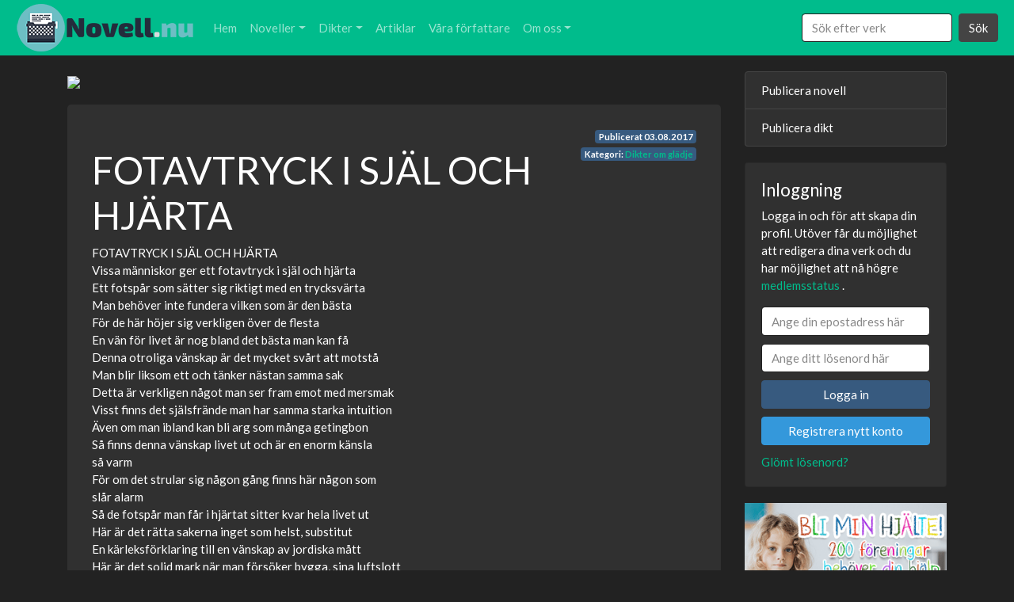

--- FILE ---
content_type: text/css
request_url: https://novell.nu/assets/style.css
body_size: 603
content:
@media (max-width: 991px) { 
	.margintopmobile{
		margin-top: 0!important;
		margin-bottom: 20px;

	}
	.display-3{
		font-size: 2.5rem;
	}
	main h3,main h2{
		font-size: 1.5rem!important;
	}
}
@media (min-width: 768px) { 
	.custom-posts{
		padding-right: 0px;
		padding-left: 5px;
	}
	.first-post{
	    padding-left: 0px;
	}
	.custom-row,.h3padding{
		padding-top: 10px;
	}
	.moretextbtn{
		padding-top: 30px;
	}
}
@media (max-width: 768px) { 
	.custom-posts{
		padding-bottom: 10px;
		padding-left: 0px;
		padding-right: 0px;
	}
	.btn-fix-more{
		margin-bottom: 10px;
		font-size: 0.7375rem;
	}

}
.fb_comments_box{
	margin-top: 20px;
	background-color: #4E4E4E!important;
}
.fb_comments_box .card-body{
	padding: 0 0 !important;
}
.user_box{
	margin-top: 20px;
}

.user_box input, .user_box button, .user_box a , .img-margin {
    margin-bottom: 10px !important; 
}
.post_box .row {
	margin-bottom: 10px;
}
/*.post-fix{
	margin-top: -40px;
}
*/
.post-fix-mini{
	margin-top: -10px;
}
.editprofile{
	float: right;
	margin-top: 20px;	
}
.datebadge,.catbadge{
	float: right;
}
.minipic{
	width: 128px;
	height: intrinsic;
}
.hover-link:hover{
	font-weight: bold;
}


.navbar-color{
	background-color: #00bc8c!important;
}
main,.navmar{
	padding-top: 20px;
}
.navbar-color{
	padding: 0;
}
#moreinfo{
	margin-top: 20px;
	margin-bottom: 20px;
}

.text-margin{
	margin-bottom: 1.5rem;
	font-size: 0.900rem;
}
.custom-posts .card-title{
	font-size: 1.2rem;
	margin-bottom: 0.3rem;
}
.custom-posts .card-subtitle{
	margin-bottom: 0.2rem !important;	
	font-size: 0.8rem;

}
.custom-posts .card-body{
	padding-top: 15px;
}

.navbar-color{
	padding: 0 20px;
}
.custom-width{
	width: 190px !important;
}
.minih{
	font-size: 1.5rem;
}
.text-jumbotron{
	padding: 2rem 1rem!important;
}
.text-gold{
	color: #FFD700 !important;
}
.text-silver{
	color: #C0C0C0 !important;
}
.text-bronz{
	color: #CD7F32 !important;
}
.background-gold{
	background-color: #FFD700 !important;
	color: #222;
}
.background-silver{
	background-color: #C0C0C0 !important;
	color: #222;
}
.background-bronz{
	background-color: #CD7F32 !important;
	color: #222;
}
.border-gold{
	border-color: #FFD700 !important;
	border-style:solid;
}
.border-silver{
	border-color: #C0C0C0 !important;
	border-style:solid;
}
.border-bronz{
	border-color: #CD7F32 !important;
	border-style:solid;
}
.btn-bottom{
	position: absolute;
	bottom: 0px;
	left: 0px;
	font-size: 0.7375rem;
}
.cookiealert {
    position: fixed;
    bottom: 0;
    left: 0;
    width: 100%;
    margin: 0 !important;
    z-index: 999;
    opacity: 0;
    border-radius: 0;
    transform: translateY(100%);
    transition: all 500ms ease-out;
    color: #ecf0f1;
    background: rgba(0, 188, 140, 0.85);
}

.cookiealert.show {
    opacity: 1;
    transform: translateY(0%);
    transition-delay: 1000ms;
}

.cookiealert a {
    text-decoration: underline
}

.cookiealert .acceptcookies {
    margin-left: 10px;
    vertical-align: baseline;
}